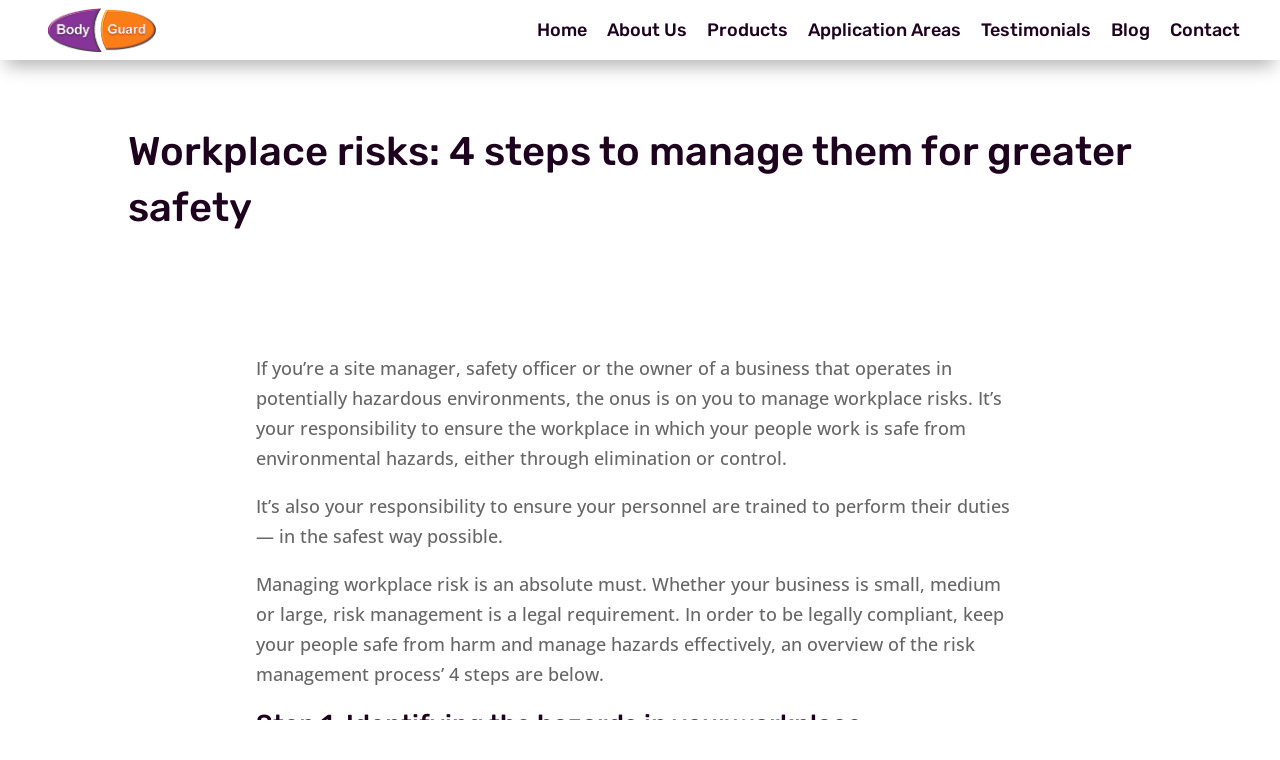

--- FILE ---
content_type: text/html; charset=utf-8
request_url: https://www.google.com/recaptcha/api2/anchor?ar=1&k=6LfwIO8gAAAAAHiXDV6jJ-5inQbd7nBR6S9DxNJf&co=aHR0cHM6Ly93d3cuYm9keWd1YXJkc2FmZXR5LmNvbS5hdTo0NDM.&hl=en&v=N67nZn4AqZkNcbeMu4prBgzg&size=invisible&anchor-ms=20000&execute-ms=30000&cb=syesafqjls1t
body_size: 48737
content:
<!DOCTYPE HTML><html dir="ltr" lang="en"><head><meta http-equiv="Content-Type" content="text/html; charset=UTF-8">
<meta http-equiv="X-UA-Compatible" content="IE=edge">
<title>reCAPTCHA</title>
<style type="text/css">
/* cyrillic-ext */
@font-face {
  font-family: 'Roboto';
  font-style: normal;
  font-weight: 400;
  font-stretch: 100%;
  src: url(//fonts.gstatic.com/s/roboto/v48/KFO7CnqEu92Fr1ME7kSn66aGLdTylUAMa3GUBHMdazTgWw.woff2) format('woff2');
  unicode-range: U+0460-052F, U+1C80-1C8A, U+20B4, U+2DE0-2DFF, U+A640-A69F, U+FE2E-FE2F;
}
/* cyrillic */
@font-face {
  font-family: 'Roboto';
  font-style: normal;
  font-weight: 400;
  font-stretch: 100%;
  src: url(//fonts.gstatic.com/s/roboto/v48/KFO7CnqEu92Fr1ME7kSn66aGLdTylUAMa3iUBHMdazTgWw.woff2) format('woff2');
  unicode-range: U+0301, U+0400-045F, U+0490-0491, U+04B0-04B1, U+2116;
}
/* greek-ext */
@font-face {
  font-family: 'Roboto';
  font-style: normal;
  font-weight: 400;
  font-stretch: 100%;
  src: url(//fonts.gstatic.com/s/roboto/v48/KFO7CnqEu92Fr1ME7kSn66aGLdTylUAMa3CUBHMdazTgWw.woff2) format('woff2');
  unicode-range: U+1F00-1FFF;
}
/* greek */
@font-face {
  font-family: 'Roboto';
  font-style: normal;
  font-weight: 400;
  font-stretch: 100%;
  src: url(//fonts.gstatic.com/s/roboto/v48/KFO7CnqEu92Fr1ME7kSn66aGLdTylUAMa3-UBHMdazTgWw.woff2) format('woff2');
  unicode-range: U+0370-0377, U+037A-037F, U+0384-038A, U+038C, U+038E-03A1, U+03A3-03FF;
}
/* math */
@font-face {
  font-family: 'Roboto';
  font-style: normal;
  font-weight: 400;
  font-stretch: 100%;
  src: url(//fonts.gstatic.com/s/roboto/v48/KFO7CnqEu92Fr1ME7kSn66aGLdTylUAMawCUBHMdazTgWw.woff2) format('woff2');
  unicode-range: U+0302-0303, U+0305, U+0307-0308, U+0310, U+0312, U+0315, U+031A, U+0326-0327, U+032C, U+032F-0330, U+0332-0333, U+0338, U+033A, U+0346, U+034D, U+0391-03A1, U+03A3-03A9, U+03B1-03C9, U+03D1, U+03D5-03D6, U+03F0-03F1, U+03F4-03F5, U+2016-2017, U+2034-2038, U+203C, U+2040, U+2043, U+2047, U+2050, U+2057, U+205F, U+2070-2071, U+2074-208E, U+2090-209C, U+20D0-20DC, U+20E1, U+20E5-20EF, U+2100-2112, U+2114-2115, U+2117-2121, U+2123-214F, U+2190, U+2192, U+2194-21AE, U+21B0-21E5, U+21F1-21F2, U+21F4-2211, U+2213-2214, U+2216-22FF, U+2308-230B, U+2310, U+2319, U+231C-2321, U+2336-237A, U+237C, U+2395, U+239B-23B7, U+23D0, U+23DC-23E1, U+2474-2475, U+25AF, U+25B3, U+25B7, U+25BD, U+25C1, U+25CA, U+25CC, U+25FB, U+266D-266F, U+27C0-27FF, U+2900-2AFF, U+2B0E-2B11, U+2B30-2B4C, U+2BFE, U+3030, U+FF5B, U+FF5D, U+1D400-1D7FF, U+1EE00-1EEFF;
}
/* symbols */
@font-face {
  font-family: 'Roboto';
  font-style: normal;
  font-weight: 400;
  font-stretch: 100%;
  src: url(//fonts.gstatic.com/s/roboto/v48/KFO7CnqEu92Fr1ME7kSn66aGLdTylUAMaxKUBHMdazTgWw.woff2) format('woff2');
  unicode-range: U+0001-000C, U+000E-001F, U+007F-009F, U+20DD-20E0, U+20E2-20E4, U+2150-218F, U+2190, U+2192, U+2194-2199, U+21AF, U+21E6-21F0, U+21F3, U+2218-2219, U+2299, U+22C4-22C6, U+2300-243F, U+2440-244A, U+2460-24FF, U+25A0-27BF, U+2800-28FF, U+2921-2922, U+2981, U+29BF, U+29EB, U+2B00-2BFF, U+4DC0-4DFF, U+FFF9-FFFB, U+10140-1018E, U+10190-1019C, U+101A0, U+101D0-101FD, U+102E0-102FB, U+10E60-10E7E, U+1D2C0-1D2D3, U+1D2E0-1D37F, U+1F000-1F0FF, U+1F100-1F1AD, U+1F1E6-1F1FF, U+1F30D-1F30F, U+1F315, U+1F31C, U+1F31E, U+1F320-1F32C, U+1F336, U+1F378, U+1F37D, U+1F382, U+1F393-1F39F, U+1F3A7-1F3A8, U+1F3AC-1F3AF, U+1F3C2, U+1F3C4-1F3C6, U+1F3CA-1F3CE, U+1F3D4-1F3E0, U+1F3ED, U+1F3F1-1F3F3, U+1F3F5-1F3F7, U+1F408, U+1F415, U+1F41F, U+1F426, U+1F43F, U+1F441-1F442, U+1F444, U+1F446-1F449, U+1F44C-1F44E, U+1F453, U+1F46A, U+1F47D, U+1F4A3, U+1F4B0, U+1F4B3, U+1F4B9, U+1F4BB, U+1F4BF, U+1F4C8-1F4CB, U+1F4D6, U+1F4DA, U+1F4DF, U+1F4E3-1F4E6, U+1F4EA-1F4ED, U+1F4F7, U+1F4F9-1F4FB, U+1F4FD-1F4FE, U+1F503, U+1F507-1F50B, U+1F50D, U+1F512-1F513, U+1F53E-1F54A, U+1F54F-1F5FA, U+1F610, U+1F650-1F67F, U+1F687, U+1F68D, U+1F691, U+1F694, U+1F698, U+1F6AD, U+1F6B2, U+1F6B9-1F6BA, U+1F6BC, U+1F6C6-1F6CF, U+1F6D3-1F6D7, U+1F6E0-1F6EA, U+1F6F0-1F6F3, U+1F6F7-1F6FC, U+1F700-1F7FF, U+1F800-1F80B, U+1F810-1F847, U+1F850-1F859, U+1F860-1F887, U+1F890-1F8AD, U+1F8B0-1F8BB, U+1F8C0-1F8C1, U+1F900-1F90B, U+1F93B, U+1F946, U+1F984, U+1F996, U+1F9E9, U+1FA00-1FA6F, U+1FA70-1FA7C, U+1FA80-1FA89, U+1FA8F-1FAC6, U+1FACE-1FADC, U+1FADF-1FAE9, U+1FAF0-1FAF8, U+1FB00-1FBFF;
}
/* vietnamese */
@font-face {
  font-family: 'Roboto';
  font-style: normal;
  font-weight: 400;
  font-stretch: 100%;
  src: url(//fonts.gstatic.com/s/roboto/v48/KFO7CnqEu92Fr1ME7kSn66aGLdTylUAMa3OUBHMdazTgWw.woff2) format('woff2');
  unicode-range: U+0102-0103, U+0110-0111, U+0128-0129, U+0168-0169, U+01A0-01A1, U+01AF-01B0, U+0300-0301, U+0303-0304, U+0308-0309, U+0323, U+0329, U+1EA0-1EF9, U+20AB;
}
/* latin-ext */
@font-face {
  font-family: 'Roboto';
  font-style: normal;
  font-weight: 400;
  font-stretch: 100%;
  src: url(//fonts.gstatic.com/s/roboto/v48/KFO7CnqEu92Fr1ME7kSn66aGLdTylUAMa3KUBHMdazTgWw.woff2) format('woff2');
  unicode-range: U+0100-02BA, U+02BD-02C5, U+02C7-02CC, U+02CE-02D7, U+02DD-02FF, U+0304, U+0308, U+0329, U+1D00-1DBF, U+1E00-1E9F, U+1EF2-1EFF, U+2020, U+20A0-20AB, U+20AD-20C0, U+2113, U+2C60-2C7F, U+A720-A7FF;
}
/* latin */
@font-face {
  font-family: 'Roboto';
  font-style: normal;
  font-weight: 400;
  font-stretch: 100%;
  src: url(//fonts.gstatic.com/s/roboto/v48/KFO7CnqEu92Fr1ME7kSn66aGLdTylUAMa3yUBHMdazQ.woff2) format('woff2');
  unicode-range: U+0000-00FF, U+0131, U+0152-0153, U+02BB-02BC, U+02C6, U+02DA, U+02DC, U+0304, U+0308, U+0329, U+2000-206F, U+20AC, U+2122, U+2191, U+2193, U+2212, U+2215, U+FEFF, U+FFFD;
}
/* cyrillic-ext */
@font-face {
  font-family: 'Roboto';
  font-style: normal;
  font-weight: 500;
  font-stretch: 100%;
  src: url(//fonts.gstatic.com/s/roboto/v48/KFO7CnqEu92Fr1ME7kSn66aGLdTylUAMa3GUBHMdazTgWw.woff2) format('woff2');
  unicode-range: U+0460-052F, U+1C80-1C8A, U+20B4, U+2DE0-2DFF, U+A640-A69F, U+FE2E-FE2F;
}
/* cyrillic */
@font-face {
  font-family: 'Roboto';
  font-style: normal;
  font-weight: 500;
  font-stretch: 100%;
  src: url(//fonts.gstatic.com/s/roboto/v48/KFO7CnqEu92Fr1ME7kSn66aGLdTylUAMa3iUBHMdazTgWw.woff2) format('woff2');
  unicode-range: U+0301, U+0400-045F, U+0490-0491, U+04B0-04B1, U+2116;
}
/* greek-ext */
@font-face {
  font-family: 'Roboto';
  font-style: normal;
  font-weight: 500;
  font-stretch: 100%;
  src: url(//fonts.gstatic.com/s/roboto/v48/KFO7CnqEu92Fr1ME7kSn66aGLdTylUAMa3CUBHMdazTgWw.woff2) format('woff2');
  unicode-range: U+1F00-1FFF;
}
/* greek */
@font-face {
  font-family: 'Roboto';
  font-style: normal;
  font-weight: 500;
  font-stretch: 100%;
  src: url(//fonts.gstatic.com/s/roboto/v48/KFO7CnqEu92Fr1ME7kSn66aGLdTylUAMa3-UBHMdazTgWw.woff2) format('woff2');
  unicode-range: U+0370-0377, U+037A-037F, U+0384-038A, U+038C, U+038E-03A1, U+03A3-03FF;
}
/* math */
@font-face {
  font-family: 'Roboto';
  font-style: normal;
  font-weight: 500;
  font-stretch: 100%;
  src: url(//fonts.gstatic.com/s/roboto/v48/KFO7CnqEu92Fr1ME7kSn66aGLdTylUAMawCUBHMdazTgWw.woff2) format('woff2');
  unicode-range: U+0302-0303, U+0305, U+0307-0308, U+0310, U+0312, U+0315, U+031A, U+0326-0327, U+032C, U+032F-0330, U+0332-0333, U+0338, U+033A, U+0346, U+034D, U+0391-03A1, U+03A3-03A9, U+03B1-03C9, U+03D1, U+03D5-03D6, U+03F0-03F1, U+03F4-03F5, U+2016-2017, U+2034-2038, U+203C, U+2040, U+2043, U+2047, U+2050, U+2057, U+205F, U+2070-2071, U+2074-208E, U+2090-209C, U+20D0-20DC, U+20E1, U+20E5-20EF, U+2100-2112, U+2114-2115, U+2117-2121, U+2123-214F, U+2190, U+2192, U+2194-21AE, U+21B0-21E5, U+21F1-21F2, U+21F4-2211, U+2213-2214, U+2216-22FF, U+2308-230B, U+2310, U+2319, U+231C-2321, U+2336-237A, U+237C, U+2395, U+239B-23B7, U+23D0, U+23DC-23E1, U+2474-2475, U+25AF, U+25B3, U+25B7, U+25BD, U+25C1, U+25CA, U+25CC, U+25FB, U+266D-266F, U+27C0-27FF, U+2900-2AFF, U+2B0E-2B11, U+2B30-2B4C, U+2BFE, U+3030, U+FF5B, U+FF5D, U+1D400-1D7FF, U+1EE00-1EEFF;
}
/* symbols */
@font-face {
  font-family: 'Roboto';
  font-style: normal;
  font-weight: 500;
  font-stretch: 100%;
  src: url(//fonts.gstatic.com/s/roboto/v48/KFO7CnqEu92Fr1ME7kSn66aGLdTylUAMaxKUBHMdazTgWw.woff2) format('woff2');
  unicode-range: U+0001-000C, U+000E-001F, U+007F-009F, U+20DD-20E0, U+20E2-20E4, U+2150-218F, U+2190, U+2192, U+2194-2199, U+21AF, U+21E6-21F0, U+21F3, U+2218-2219, U+2299, U+22C4-22C6, U+2300-243F, U+2440-244A, U+2460-24FF, U+25A0-27BF, U+2800-28FF, U+2921-2922, U+2981, U+29BF, U+29EB, U+2B00-2BFF, U+4DC0-4DFF, U+FFF9-FFFB, U+10140-1018E, U+10190-1019C, U+101A0, U+101D0-101FD, U+102E0-102FB, U+10E60-10E7E, U+1D2C0-1D2D3, U+1D2E0-1D37F, U+1F000-1F0FF, U+1F100-1F1AD, U+1F1E6-1F1FF, U+1F30D-1F30F, U+1F315, U+1F31C, U+1F31E, U+1F320-1F32C, U+1F336, U+1F378, U+1F37D, U+1F382, U+1F393-1F39F, U+1F3A7-1F3A8, U+1F3AC-1F3AF, U+1F3C2, U+1F3C4-1F3C6, U+1F3CA-1F3CE, U+1F3D4-1F3E0, U+1F3ED, U+1F3F1-1F3F3, U+1F3F5-1F3F7, U+1F408, U+1F415, U+1F41F, U+1F426, U+1F43F, U+1F441-1F442, U+1F444, U+1F446-1F449, U+1F44C-1F44E, U+1F453, U+1F46A, U+1F47D, U+1F4A3, U+1F4B0, U+1F4B3, U+1F4B9, U+1F4BB, U+1F4BF, U+1F4C8-1F4CB, U+1F4D6, U+1F4DA, U+1F4DF, U+1F4E3-1F4E6, U+1F4EA-1F4ED, U+1F4F7, U+1F4F9-1F4FB, U+1F4FD-1F4FE, U+1F503, U+1F507-1F50B, U+1F50D, U+1F512-1F513, U+1F53E-1F54A, U+1F54F-1F5FA, U+1F610, U+1F650-1F67F, U+1F687, U+1F68D, U+1F691, U+1F694, U+1F698, U+1F6AD, U+1F6B2, U+1F6B9-1F6BA, U+1F6BC, U+1F6C6-1F6CF, U+1F6D3-1F6D7, U+1F6E0-1F6EA, U+1F6F0-1F6F3, U+1F6F7-1F6FC, U+1F700-1F7FF, U+1F800-1F80B, U+1F810-1F847, U+1F850-1F859, U+1F860-1F887, U+1F890-1F8AD, U+1F8B0-1F8BB, U+1F8C0-1F8C1, U+1F900-1F90B, U+1F93B, U+1F946, U+1F984, U+1F996, U+1F9E9, U+1FA00-1FA6F, U+1FA70-1FA7C, U+1FA80-1FA89, U+1FA8F-1FAC6, U+1FACE-1FADC, U+1FADF-1FAE9, U+1FAF0-1FAF8, U+1FB00-1FBFF;
}
/* vietnamese */
@font-face {
  font-family: 'Roboto';
  font-style: normal;
  font-weight: 500;
  font-stretch: 100%;
  src: url(//fonts.gstatic.com/s/roboto/v48/KFO7CnqEu92Fr1ME7kSn66aGLdTylUAMa3OUBHMdazTgWw.woff2) format('woff2');
  unicode-range: U+0102-0103, U+0110-0111, U+0128-0129, U+0168-0169, U+01A0-01A1, U+01AF-01B0, U+0300-0301, U+0303-0304, U+0308-0309, U+0323, U+0329, U+1EA0-1EF9, U+20AB;
}
/* latin-ext */
@font-face {
  font-family: 'Roboto';
  font-style: normal;
  font-weight: 500;
  font-stretch: 100%;
  src: url(//fonts.gstatic.com/s/roboto/v48/KFO7CnqEu92Fr1ME7kSn66aGLdTylUAMa3KUBHMdazTgWw.woff2) format('woff2');
  unicode-range: U+0100-02BA, U+02BD-02C5, U+02C7-02CC, U+02CE-02D7, U+02DD-02FF, U+0304, U+0308, U+0329, U+1D00-1DBF, U+1E00-1E9F, U+1EF2-1EFF, U+2020, U+20A0-20AB, U+20AD-20C0, U+2113, U+2C60-2C7F, U+A720-A7FF;
}
/* latin */
@font-face {
  font-family: 'Roboto';
  font-style: normal;
  font-weight: 500;
  font-stretch: 100%;
  src: url(//fonts.gstatic.com/s/roboto/v48/KFO7CnqEu92Fr1ME7kSn66aGLdTylUAMa3yUBHMdazQ.woff2) format('woff2');
  unicode-range: U+0000-00FF, U+0131, U+0152-0153, U+02BB-02BC, U+02C6, U+02DA, U+02DC, U+0304, U+0308, U+0329, U+2000-206F, U+20AC, U+2122, U+2191, U+2193, U+2212, U+2215, U+FEFF, U+FFFD;
}
/* cyrillic-ext */
@font-face {
  font-family: 'Roboto';
  font-style: normal;
  font-weight: 900;
  font-stretch: 100%;
  src: url(//fonts.gstatic.com/s/roboto/v48/KFO7CnqEu92Fr1ME7kSn66aGLdTylUAMa3GUBHMdazTgWw.woff2) format('woff2');
  unicode-range: U+0460-052F, U+1C80-1C8A, U+20B4, U+2DE0-2DFF, U+A640-A69F, U+FE2E-FE2F;
}
/* cyrillic */
@font-face {
  font-family: 'Roboto';
  font-style: normal;
  font-weight: 900;
  font-stretch: 100%;
  src: url(//fonts.gstatic.com/s/roboto/v48/KFO7CnqEu92Fr1ME7kSn66aGLdTylUAMa3iUBHMdazTgWw.woff2) format('woff2');
  unicode-range: U+0301, U+0400-045F, U+0490-0491, U+04B0-04B1, U+2116;
}
/* greek-ext */
@font-face {
  font-family: 'Roboto';
  font-style: normal;
  font-weight: 900;
  font-stretch: 100%;
  src: url(//fonts.gstatic.com/s/roboto/v48/KFO7CnqEu92Fr1ME7kSn66aGLdTylUAMa3CUBHMdazTgWw.woff2) format('woff2');
  unicode-range: U+1F00-1FFF;
}
/* greek */
@font-face {
  font-family: 'Roboto';
  font-style: normal;
  font-weight: 900;
  font-stretch: 100%;
  src: url(//fonts.gstatic.com/s/roboto/v48/KFO7CnqEu92Fr1ME7kSn66aGLdTylUAMa3-UBHMdazTgWw.woff2) format('woff2');
  unicode-range: U+0370-0377, U+037A-037F, U+0384-038A, U+038C, U+038E-03A1, U+03A3-03FF;
}
/* math */
@font-face {
  font-family: 'Roboto';
  font-style: normal;
  font-weight: 900;
  font-stretch: 100%;
  src: url(//fonts.gstatic.com/s/roboto/v48/KFO7CnqEu92Fr1ME7kSn66aGLdTylUAMawCUBHMdazTgWw.woff2) format('woff2');
  unicode-range: U+0302-0303, U+0305, U+0307-0308, U+0310, U+0312, U+0315, U+031A, U+0326-0327, U+032C, U+032F-0330, U+0332-0333, U+0338, U+033A, U+0346, U+034D, U+0391-03A1, U+03A3-03A9, U+03B1-03C9, U+03D1, U+03D5-03D6, U+03F0-03F1, U+03F4-03F5, U+2016-2017, U+2034-2038, U+203C, U+2040, U+2043, U+2047, U+2050, U+2057, U+205F, U+2070-2071, U+2074-208E, U+2090-209C, U+20D0-20DC, U+20E1, U+20E5-20EF, U+2100-2112, U+2114-2115, U+2117-2121, U+2123-214F, U+2190, U+2192, U+2194-21AE, U+21B0-21E5, U+21F1-21F2, U+21F4-2211, U+2213-2214, U+2216-22FF, U+2308-230B, U+2310, U+2319, U+231C-2321, U+2336-237A, U+237C, U+2395, U+239B-23B7, U+23D0, U+23DC-23E1, U+2474-2475, U+25AF, U+25B3, U+25B7, U+25BD, U+25C1, U+25CA, U+25CC, U+25FB, U+266D-266F, U+27C0-27FF, U+2900-2AFF, U+2B0E-2B11, U+2B30-2B4C, U+2BFE, U+3030, U+FF5B, U+FF5D, U+1D400-1D7FF, U+1EE00-1EEFF;
}
/* symbols */
@font-face {
  font-family: 'Roboto';
  font-style: normal;
  font-weight: 900;
  font-stretch: 100%;
  src: url(//fonts.gstatic.com/s/roboto/v48/KFO7CnqEu92Fr1ME7kSn66aGLdTylUAMaxKUBHMdazTgWw.woff2) format('woff2');
  unicode-range: U+0001-000C, U+000E-001F, U+007F-009F, U+20DD-20E0, U+20E2-20E4, U+2150-218F, U+2190, U+2192, U+2194-2199, U+21AF, U+21E6-21F0, U+21F3, U+2218-2219, U+2299, U+22C4-22C6, U+2300-243F, U+2440-244A, U+2460-24FF, U+25A0-27BF, U+2800-28FF, U+2921-2922, U+2981, U+29BF, U+29EB, U+2B00-2BFF, U+4DC0-4DFF, U+FFF9-FFFB, U+10140-1018E, U+10190-1019C, U+101A0, U+101D0-101FD, U+102E0-102FB, U+10E60-10E7E, U+1D2C0-1D2D3, U+1D2E0-1D37F, U+1F000-1F0FF, U+1F100-1F1AD, U+1F1E6-1F1FF, U+1F30D-1F30F, U+1F315, U+1F31C, U+1F31E, U+1F320-1F32C, U+1F336, U+1F378, U+1F37D, U+1F382, U+1F393-1F39F, U+1F3A7-1F3A8, U+1F3AC-1F3AF, U+1F3C2, U+1F3C4-1F3C6, U+1F3CA-1F3CE, U+1F3D4-1F3E0, U+1F3ED, U+1F3F1-1F3F3, U+1F3F5-1F3F7, U+1F408, U+1F415, U+1F41F, U+1F426, U+1F43F, U+1F441-1F442, U+1F444, U+1F446-1F449, U+1F44C-1F44E, U+1F453, U+1F46A, U+1F47D, U+1F4A3, U+1F4B0, U+1F4B3, U+1F4B9, U+1F4BB, U+1F4BF, U+1F4C8-1F4CB, U+1F4D6, U+1F4DA, U+1F4DF, U+1F4E3-1F4E6, U+1F4EA-1F4ED, U+1F4F7, U+1F4F9-1F4FB, U+1F4FD-1F4FE, U+1F503, U+1F507-1F50B, U+1F50D, U+1F512-1F513, U+1F53E-1F54A, U+1F54F-1F5FA, U+1F610, U+1F650-1F67F, U+1F687, U+1F68D, U+1F691, U+1F694, U+1F698, U+1F6AD, U+1F6B2, U+1F6B9-1F6BA, U+1F6BC, U+1F6C6-1F6CF, U+1F6D3-1F6D7, U+1F6E0-1F6EA, U+1F6F0-1F6F3, U+1F6F7-1F6FC, U+1F700-1F7FF, U+1F800-1F80B, U+1F810-1F847, U+1F850-1F859, U+1F860-1F887, U+1F890-1F8AD, U+1F8B0-1F8BB, U+1F8C0-1F8C1, U+1F900-1F90B, U+1F93B, U+1F946, U+1F984, U+1F996, U+1F9E9, U+1FA00-1FA6F, U+1FA70-1FA7C, U+1FA80-1FA89, U+1FA8F-1FAC6, U+1FACE-1FADC, U+1FADF-1FAE9, U+1FAF0-1FAF8, U+1FB00-1FBFF;
}
/* vietnamese */
@font-face {
  font-family: 'Roboto';
  font-style: normal;
  font-weight: 900;
  font-stretch: 100%;
  src: url(//fonts.gstatic.com/s/roboto/v48/KFO7CnqEu92Fr1ME7kSn66aGLdTylUAMa3OUBHMdazTgWw.woff2) format('woff2');
  unicode-range: U+0102-0103, U+0110-0111, U+0128-0129, U+0168-0169, U+01A0-01A1, U+01AF-01B0, U+0300-0301, U+0303-0304, U+0308-0309, U+0323, U+0329, U+1EA0-1EF9, U+20AB;
}
/* latin-ext */
@font-face {
  font-family: 'Roboto';
  font-style: normal;
  font-weight: 900;
  font-stretch: 100%;
  src: url(//fonts.gstatic.com/s/roboto/v48/KFO7CnqEu92Fr1ME7kSn66aGLdTylUAMa3KUBHMdazTgWw.woff2) format('woff2');
  unicode-range: U+0100-02BA, U+02BD-02C5, U+02C7-02CC, U+02CE-02D7, U+02DD-02FF, U+0304, U+0308, U+0329, U+1D00-1DBF, U+1E00-1E9F, U+1EF2-1EFF, U+2020, U+20A0-20AB, U+20AD-20C0, U+2113, U+2C60-2C7F, U+A720-A7FF;
}
/* latin */
@font-face {
  font-family: 'Roboto';
  font-style: normal;
  font-weight: 900;
  font-stretch: 100%;
  src: url(//fonts.gstatic.com/s/roboto/v48/KFO7CnqEu92Fr1ME7kSn66aGLdTylUAMa3yUBHMdazQ.woff2) format('woff2');
  unicode-range: U+0000-00FF, U+0131, U+0152-0153, U+02BB-02BC, U+02C6, U+02DA, U+02DC, U+0304, U+0308, U+0329, U+2000-206F, U+20AC, U+2122, U+2191, U+2193, U+2212, U+2215, U+FEFF, U+FFFD;
}

</style>
<link rel="stylesheet" type="text/css" href="https://www.gstatic.com/recaptcha/releases/N67nZn4AqZkNcbeMu4prBgzg/styles__ltr.css">
<script nonce="4t-WcZqF6ECWEqT5fxF-XA" type="text/javascript">window['__recaptcha_api'] = 'https://www.google.com/recaptcha/api2/';</script>
<script type="text/javascript" src="https://www.gstatic.com/recaptcha/releases/N67nZn4AqZkNcbeMu4prBgzg/recaptcha__en.js" nonce="4t-WcZqF6ECWEqT5fxF-XA">
      
    </script></head>
<body><div id="rc-anchor-alert" class="rc-anchor-alert"></div>
<input type="hidden" id="recaptcha-token" value="[base64]">
<script type="text/javascript" nonce="4t-WcZqF6ECWEqT5fxF-XA">
      recaptcha.anchor.Main.init("[\x22ainput\x22,[\x22bgdata\x22,\x22\x22,\[base64]/[base64]/[base64]/ZyhXLGgpOnEoW04sMjEsbF0sVywwKSxoKSxmYWxzZSxmYWxzZSl9Y2F0Y2goayl7RygzNTgsVyk/[base64]/[base64]/[base64]/[base64]/[base64]/[base64]/[base64]/bmV3IEJbT10oRFswXSk6dz09Mj9uZXcgQltPXShEWzBdLERbMV0pOnc9PTM/bmV3IEJbT10oRFswXSxEWzFdLERbMl0pOnc9PTQ/[base64]/[base64]/[base64]/[base64]/[base64]\\u003d\x22,\[base64]\\u003d\x22,\x22HibDgkjDlnLDqkxAwotHw7kjUcKUw6w1wqpBIidYw7XCpgrDgkU/w59dZDnCv8KBciI7wqMyW8ObdsO+wo3Dl8KDZ01fwosBwq0rCcOZw4I/NsKhw4tcesKRwp14XcOWwowuP8KyB8OVFMK5G8OeTcOyMRXCgMKsw69ywr/DpDPCtWPChsKswrctZVkNF0fCk8OBwpDDiAzCt8KpfMKQFzscSsKLwrdAEMOHwpMYTMOWwrFfW8O9JMOqw4YACcKJCcOhwq3CmX5Jw7wYX2zDk1PCm8KgwpvDkmYJAijDscOvwro9w4XCqsOXw6jDq0bCmAs9Im08D8O9wqRraMOmw43ClsKIacKLDcKowpIJwp/[base64]/CnsOjwq3DoQtYw6LCrMOmMTtIwqI8w68rHR/DnExLMcOjwoJ8wp/DnT91woNiecORQMKYwqjCkcKRwp3CqWsswpZBwrvCgMOXwqbDrW7DocO2CMKlwqjCsTJCFXciHjDCmcK1wolWw6pEwqEFIsKdLMKXwrLDuAXCpCwRw7x3FX/DqcKAwrtceE5dPcKFwrcGZ8OXRE99w7A7wrlhCy/ClMORw4/CvMOkKQxQw77DkcKOwrfDixLDnFDDi2/CscOrw45Ew6wdw4XDoRjCujIdwr8aUjDDmMKOLQDDsMKNMgPCv8O7QMKAWS/DoMKww7HCi20nI8Oew4jCvw8Vw6NFwqjDvx8lw4oCSD14VMOnwo1Tw6M6w6k7L2NPw68PwqBcRFgYM8Okw6fDin5Ow6d6SRgabGvDrMKJw5dKa8OSE8OrIcOUH8KiwqHCsCQzw5nCu8K/KsKTw5dnFMOzYBpMAEJIwrpkwo1wJMOrEljDqwwoEMO7wr/Dn8Kdw7wvJj7Dh8O/cVxTJ8KbwoDCrsKnw6bDkMOYwoXDncOfw6XClWlHccK5wq8lZSw4w5jDkA7DhsOzw4nDssOuYsOUwqzCjsKXwp/[base64]/[base64]/ClsK7HMOVThXCj8OlCkpfAFYkWcOkElgsw7AjM8Oyw5HCoW5OF3LCrQXCqD8JVcKMwqlJe2c8VzPCoMKbw5AWAcKCd8OgVUdFw5BPw63ClgbClsKsw6vDr8Kvw7PDvRo0wpjCkE8Uwq3DocKzcsOXw4nDpsKSe3rDtsK1eMKBHMK1w7pHC8OHRHnDh8KoJSfDg8OVwo/Dg8OoHMO/w43Djl7Cm8O2d8KjwrkeDC/DgcKKGMOswrdmwpVWwrYvLMKeDEpYwpApw7M4O8Ohw7PDj2BZdMOofHV0w53CscKZwpIDw58qwr80wrHDrMO/UMO/E8Odwr11wqXCqWfCnMOETVBAQMO9P8K+TXd2XWDCjsOmDcK4w4MjN8ODwrxkwrcKwoB0ZMKLw7jDpMO5wrQtCsKJbMO6VhXDnsO9wrzDnMKBwo/[base64]/ChsKDTTNIXi/[base64]/[base64]/w70UwobCgcO8wpUHM8KtwpYgw6HCqjspPQY0w5HDvzwNw6zCjMO9DMOnwpZiIMOQbcO8wrwBwr7CvMOAwp3DkibDpy7DgQnDpCvCtcOGUUjDl8Oiw7lUZF3DqG3Cm2rDryrDkkcrwojCvMKZBk4FwqkCwovDgcOBwrczEMOnf8K0w4UEwqshQMK2w4/DicO3wpphScOyZzrCkjHCicK6QkrCnhxiHsOzwqcow4/DgMKnEjbCgA0HOcKVMMOiUFgCw4gFJsO+AcOlSMORwq9TwqcvR8OTw5MYJQhUwpJ1U8O0wpVJw6ddw5nCpVlxIsOLwpsgw4cfw7zDtMOswozCnsOvZsKXQzkNw6x7e8KlwonChTHCpsKlwrDCqcOkDizDqh3CqsKuTMOgJVZFMm0Lw5zDrMKIw6I/wqNPw5ppwolADF1VGk4NwpHClHJOCMK6wr/CvMK0XHzDjMKzV0wPwpRGNcOPwqbDnsKjw4BTXT4zwpZJJsKuAT/[base64]/CmF3DjMKbwpNmwrVewpfCjSNXWcO0bBNNw4LDjFTDusOcw61VwqDCg8OvIBxEZMODwpvDlcK0PMOTw55rw5x3w6BDNcOKw6zCjsOIw4HCucOuwqQlF8OhKm3CpSttwowVw6VPWsKPKSRzBwvCvMK3VgBOBzxVwoY4wqjCphLCt2pqwow/KMORSsOawoZOUsO/SmcEwrbDgsKjacKlwqbDqn5DLMKGw7HCncKuXjHDmMONXsOfw77Dv8KWJ8OUeMO3wqjDs0stw6IewpPDoEFLdsK9TmxIw4LCtTHCgcOyf8KRYcOhw5TCkcO7ccKxwoPDqMKwwpMJWkwNwo/CusKRw7EOTsO/asKlwrkDfMKTwpFSw6fCp8OCVsO/w57DksK1KETDpB7CpsKIw4jCgMO2NndzacOdRMO9w7UvwqxkVmFhU296wp/[base64]/DtMKPwoXCjcKMw7ZsNMKBwol/wpLCt8KPFGMvw4fDmMK7wobCpcKga8OXw6wOAlJjw5o/[base64]/DosKLJsOGwozDtMOYw6rCqUbDrXE5w6tkA8OYwr7CgcKPf8Kbw4jDq8O6LBM/w7rDqcOiCMK1XsKRwrILUsOKFMKIw45lcsKEBStfwpnCqcObIRlJJcO3wqTDuwhQeS7CqsObBcOWQnNReXjDhMO0Dx8dPR4hNMOgRnPDpsK/cMOECsKAwpvCpMODKB7Dt0FEw4nDosOFwqvCk8OiTSTDt37DrcKZwr4PQFjCksOew5zCncOGDcKNw4MBIn/CpyB5DxDDnsOzEAXDuGDDuSxhwpMvdDjChlQEw7zDlhQqwqbCuMORw4DCljbChMKQw69uw4LDkMKqwogNwpFpwojCikvCvMKcFWMteMKyKxwdH8O0wp/Cq8Obw4vDmcKZw4PCn8O9Z2HDpcONwo7DuMOwJkosw5lLAAlZGcOKM8OOXMKCwrNTw6M/[base64]/DlcOJTcK1wrjCkMKAZC7DiW/CjMKQIsKwwqrCinRYw4fDoMOjw791EcKpKU/Cr8KZXlxww7PDjhlZGsOrwp5ZaMKuw5N+wqw6w68xwpshVsKBw6vCgcKuwrXCmMKLFlzDiETDolTCkTlkwoLClXQsS8Kgw7tCPsK9FS16X2UIV8OMwpDDocOlw4nCl8KTRMOTD0gXCsKrQF44wo7DgcO6w7nCtcO1w5oLw5pSKMOTwp/Duh/[base64]/Cj8OOw7XCvcOrw7bCnMKBDMOiM8K7wo/CmHp0w7bCuCAxZ8OLKQI4C8Ofw4FcwpJRw4rDucKXbUV9wpIEecKKwrR+w7zDslnDnCLDtmA+wp/Dm0hvw6wNaBbClgrDiMKjP8OEYy8ufMKiP8OyMX7CshHCvMKSaxXDqMO2wpvCoy0PRcOgcsKxw5gue8ONw67Cqgs3w5/[base64]/DucKxw7vCg0PCkj/DrEVnHMO+Y8OwwrbClMOwwqDDtzbDp8K1f8KBEm3DtsOBwrQKHGbDrUbCtMKcYwVUwp5uw6UTw690w7bCt8Oeb8OswqnDlsOuUkIJw7t5w6QDb8KJJW1dw41Qw6LChcKTXBpXcsO9wq/DtcOlwojCrh4mIMOmK8KYQyMbUiHCpEsZw6/[base64]/[base64]/CmHA8NVbDtWjCgxbCgMOTF8KCRXwgLSnCusOVClLDs8O8w5XCjcOgHxYmwqHDlyDDoMK/w5ZNwoUvFMK/NMKiSMKeZinCmGnDp8OsPkthw6p/wrp0wpXDhGM4YxQMHcOow4pMZDbCm8KdWsK+AsKaw5FbwrLCrC3ChxvCkCbDn8KuLcKtL09IGhhvfcKQNsO/RcO9PHIiw4/CsHfDlsOXUsKQwpDCuMOtwqxHZMKiwo/Ckx7Cq8KTwonChxRTwrtDw7fCrMKdw5zCl2/Dtx4owp3Cj8Krw7AkwqPDlR0Rw6fClVwDFsO0MsOPw6M0w7F0w77CmMOIEiUAw60Vw53Cm3jDgnvDhVLDu0wQw4I4TsKMQkfDrBwddVAha8KswqDCtD5qw6nDoMOIw47DpEhEH2UXwr/DpHjCgwY5PjQcWMOGwq4yTMOGw5zDqRQOGcOuwrvClMKhbMKMXsOiwq5/[base64]/[base64]/CizIWUMKWCDUww6nDhgpiScKlw6XCm0LDmxo+wpV4wpg7Um/Cq3PDplfDuFfDuEXCixnCjsO1wpA9wrlFwpzCpnpKwoV7wpXCq2PCj8OFw4jDhMONb8Orw6dBJgNWwp7DicOBw7kZworCq8K3MSHDowPCtknDm8OIZcOswpVYw5B1w6Mvw4sFwpglw6TDkcOxdcOqwovDqsKCZcKMDcKdCcKQLMO5w67DkGIkwrozwpMCw5/DgmHDuFDCmw7Cm0zDmQ7CpzsIZGEEwpvCuE/DmcKuASsDIBjDtMO8QibCtCTDlBbCoMKow7PDqMKdDGTDhDcGw7w6w7RpwoJ4wr5nH8KXBlsuE1nCp8KCw7B3w7QHJcOowqxPw5nDhlXCkcOwccKJw6nDgsKWA8Kvw4/CmcKIX8ORWMK1w5jDhcOjw4c9w4UcwoLDuXYxwrfCggTDncKwwrxWw6/Dm8One0rCj8OZPCbDnn/ChcKNDQnCjsOxw7fDvFxywpx1w6VEHMKVCVl7RC48w5U5wr3DqiMYSsODMMKsd8Opw4fCpsOQGCDCpcO0a8KYHsKsw7s/w6puwr7CmMKnw79LwoDDhsONwod2wonDsxfCjjIDwr4Vwo9Ew7LDnylYTsKSw7fDqMK0b1YLcMKgw7Rhw7zDnXogwqHDi8Ouwr/Cg8KUwoHCosKuGcKlwr9NwqEjwqYBwq3CoTYMw7rCogXCrEHDsAl1McOcwpJmw6YmJ8O5wqbDk8KzajXChQEgbjLCsMKfHsKKwpnDiz7ChWcYWcKHw7dLw5x/GgoZw7nDqMKQUcOeccKXwqBJwrTCo0fDqcK8dzLDol/DtsOUwr8yJT7DrF5awp0Pw7YCFUHDr8Ojw7FgNijCkcKhSAvChn0TwqLCrgHCsmjDhiMiwq7DlT7DjjtNJUhrwoHCkgDCvsK9eRF0QsOLHn7CgcONw7fDjBDCucO1Vkt5wrFqwrNsDnXCuHHCjsOTwrETwrXCgi/Cghgkwo3Dti94PkEWwr8pwpPDjsOrw5gow4ZyTsO9KU8ABlFFcEHDqMKNw4Avw5Eww5bDvMK0MMKqYsONM2HCjTLDrsKheF4MA2MNwqZyKD3CicKUZcOswojDqwvCu8K9wrXDt8KIwrrDiSjCqMKAcGjCmsKmw6DDosOjw5HDicOaZTrCjF3Cl8OCwo/[base64]/[base64]/DlTZLcyvCg8OYV8O3w7IOwqzDukYDAcKJJ8OzahDCiEQAOlnDiGvDpsOFwrcVQMKZesKNwpxiP8KSfMOBw6nCj1HCt8Ofw5ItWsOHQxkwBMObwrrCocOpw5TDgG5Sw4o4wovCq2tdLm1FwpTCr33DnQwbYjhZaBs5wqXDoyJNJzR4TsK/w557w6rCpMOUY8Ocw6dAB8K9D8KtS1drw6TDgAzDsMKRwpPCg2zDpnTDqzATODEwOwQZf8KLwpJuwrxjNgQnw7rChgRpw6/CpVRnwoIjD0jCrWoLw5rClcKKw51MQX3CmjjDtMOYE8K6w7PDkWE6G8OiwrzDsMO0Nms9wovDsMOTQ8O4w5rDmT/DhW4QSsK6wpXDkcOtYsK6wq9Ow5cwDG3CjsKIMR5uBhTCiEbDvsOXw4zCm8OJw6XCt8K+NcKQw7bCpSTCn1PDnGA9w7fDtMKzfcOmP8KcBB4FwrEpw7cUKWPCnzV+w6PDly/CkR8rwoPDnyTCukBww5vDs1sfw7ETwq3DuR7Crmcyw5nCmDtIEHFrSVLDlBoTFcO+cgXCpsOkGcOBwp1lTMOpworCjsKCw5zCmRfDn2kkJSQxK3YDwrzDhzhZdCDCvFFew7DDj8O6wrM1TsOpwrXDkR8PJcKyBG/Cr3vCmxwFwpnCg8KDMBVcw4HDrDLCo8OINsKQw4YkwoYTw44adMO+GMKCwo7DssKXSSF3w5HDm8OTw7gSV8Ovw6XCkjDClcOow74ew6rDn8KWwqHClcKmw4rDgsKbw61Sw7TDm8OkdHoaYMK8wp/DpMOow5AXFjUxw6FWR0HCswzDncOKwpLCj8K+U8OhblzDhVI9wqh4w7EBwrjDkGbDisOaPADDnRnCvcK1wqHCoDTCiGvCsMOtwr1mZgrCuENswrRYw590w5kGCMOTFkd6w7jCjMKow43CqT/DiCjCpmHCl07Cmh5jd8ORGVNICcOfw73DtXBmw53CjhLCtsKRBsK5ckDDucOnwr/[base64]/DrcO7wpLDi8KYw4olwrVxN3/DicKiwojDnmLCt8OhQsKLw6HCl8KPdsKQM8OqYXfDpsKxQCnDgcKVE8OzUEnCkcOnUcOuw554X8Kjw53DtHVLwq5nZgs5w4PDnV3Dr8KawrXDrMK2OTldw4LDi8Obw47CqlTCkA9gw6h1S8OBfMOxworCt8KdwqbCqgvCtMOsU8KTIcOZw7/DnThMTXddY8KkSMKaK8KTwq/CocO5w68Awr1Mw4/[base64]/CmMK1Lz0ffsK/fwxzw5dmdMK1Uw7ChcOfwoTClkBrdcK3ez06woY3w4/ChMKcIMKiQcOJw4QLwpbDkMK3w47Dl1szIsOYwqVKwr/DhUMAw4TDkibCvMKOwpNlwp7Dmg/CrR5vw4V/XcKjw6/Cl3TDk8KqwqzCrcOYw7UzDcOrwqEEOMKWeMKSTsK3woPDtA1kw7R2ZWcrTUAYSBXDu8KbLxrDjsOcasKtw5LCugTDvMKZWz0DBcONbzVKTcOrFBvDmQMhHcKcw5bCucKbGk3DjE/CpsObwo7Cr8KCU8KIw5LCjy/CvsKZw6New5sIGA7ChB85wrp3wrd5OExew77CisKnNcOsWhDDtFwuwojDpcOgwoHDqWV7wrTDj8OYB8ONaRgMNynDnyNRZcOqwrrCokU2LBt1eSvDiFHCrTJXwolCP0DCpSvDpW57B8Ojw6DCujHDkMOdTHxrwr07ZmJFw63DrMOhw7gowrEsw5V6wo3DlT0ocG/CrEoYbsKLRsK6wr7Drg7CggnCpigDWsK0wr9ZBT/CssO0wrbCmyLCk8OLw6HDr2tLEzjDmhTDv8Kpwp12wpLCp3lCw6nDr1Qmw4LDoHswKcOFfMKrO8Kewq9Uw7DDncOSMn3ClQTDkzDCs0nDsl3DvzjCghXCvsKJEMKLMsKgO8OdUmbCr1d/wpzCpDImFEszPiLDtj7CrjXCt8OMF0BIwqQvwr9dw4DDh8OteUNLw6nCpcK9wo/[base64]/CrsKGHsODw43ClGwYw5E4fgwCw6UqBMOPXz92w7I0wqXClUQaw7vCi8KoKTMsewjDiTfCucOpw4rCucKBwpNnJXBnwqDDvRXCgcKvf0snwpjChsKTw5UELXglw6TDm3rCk8KNwrUNdsKpBsKuw6LDrzDDkMOswpsawrUxAcOWw6RKSMKxw7XCtsK/[base64]/DTTDhnbCt8KKw5IqJHXDiybCoMOpw77Ds2ENV8OHw6gsw6YXwpMhIDhxIlQ6w7jDrBMsI8Kawo5cwoR+wpPCv8KFw5XConAxwpUTwpgWR3dYw7lxwqEewprDiBlPw7rCtsOXw5p/[base64]/AQomwrDCsMO+D8O9OWcWb8KJw7cUw4zDp8Kbb8KyVWzDmw/Ci8KMNcOqIcKBw5Y4w5LCvx8ZGcK0w4IWwr9swqRDw7J5w7Idwp/CvMKxf1jDqU9YaQXCl03CtkI3RwYOwpAzw4TDucO2wot9f8KcNmV+H8KMOMKTSMOkwq4ywotxacOMGgdBwqjClsObwrHDgS1ycXzCigZDKcOaY0/CtgTDqDrCgMOvcMOew7fDmsOdZcOKXX/[base64]/CosOZw6rDgDVJwonDksKCJEBBw53Cm8Kae8KywrV9XmV4w5kuwp7DlVUCw5TCnSF+JzrDrQDDmj7DjcKVW8O5wqMAKj7CsTDCryTCmhLCulAWwpMWwpNPwoPDkyjCjxbDqsOiW0vDkVDDp8K5CcK6FD1XPUDDjVYwwqvCtMOnw4HDj8O6w6fCtx/CoDHDvGjDqWTDqcOKasOBwp8SwrE6bD5Gw7PCqjpQwrsqBH5Zw4BBFsKJDCbCinxuw7IASsK+GcKswpU5w4/Do8OwPMOeccOdHlspwqzDrcKfZwZAZ8KUw7IUwrnDsHPDrVnDn8K0wrY8QhwTOnwvwqB8w5w/w5Bww71WFj8CIFnCiAY8woJawol2w6fDi8OZw7HDpBzCpMK5SCPDhTjDncONwoRkwqokQTrCtcKkGh99bmJlABzDlkVNwrLClMKEG8O4DsOnWX0Bwph4w4vDhMKKwpJTHsOQw4hfeMONw7I3w4gIfQc6w5PDkcONwr3CocK5bcO/w49OwqjDp8O+wr9YwowAwrHDhlEdTxPDj8Keb8KIw4VYTsOAV8K3PSjDjsO2FWkCwoLDlsKPWsKgVEvDjBPCi8KnF8K/OsOpcMO0wowqw7HDkAtSw5M5cMOYw7fDhMKiblVhw4XChMOgL8KYTUdkwpEzLMKdwrVuWcOwKcOCwohMw6LDrjtCf8KTCcO5P2/[base64]/Q8KFYxnDqzJFw6fCtkwnQMOKw6/ChAdVfBfDscKFXBEnITfCslUNwoJ/w5dpd0dKwr0hBMOBLsKDFypBCAAKwpHCocKRQXjDvXwEVSLDuXl5WMO8CsKXw5YwXl1Lw5ECw5nCiB3CqcKhwotpbWTDm8KvU2/CmzUmw4dtPz9qVzdewqzCm8OEw7jChcKSw4XDiUDCgwJLHsKlwoJrVsONbkHCuDpSwrvCuMKLwr/DucKTw6rDrBzDiAfDncOew4Yww6bCmcKod1obN8Kww7nDsnXDmxLChxjCvcKUDhVmNE0CBmMew7ITw6h2wr/CicKTwoh1w5DDtGzCjHXDlRQ1CcKWCht3L8OTCcK/wq/DucKWVWttw7jCo8K3wpZDw7XDgcK3TXrDkMKabUPDqHg5w6MpY8KqXWJbw6FkwrUewrbDlRPCohdsw4DDpcKqw7QTcsKbwojDosK6w6XDnFXDsnpcTy/DuMO+Yh5rwqJXwrABw6vDgTQAM8KpU1InS2XCosKzwoDDukdewrEXcEAYWWc9w7VKUio3w5ZXw6sUSkRiwrbDnMKhwqrDm8KywqNQPMOkwo/Cm8KfFz3DukbChcOPAsO8e8OFw7DCkcKnWxpaUFHCrXgLPsODacK2R2EXUkQ2wppwwqXDjcKSUyErTsKfw7fDtsOmDMKnwrvDoMKmR1/CjAMnw4MkOHhUw6pIw7vDmcKDB8KCUgQJNsKqwoA0OGltWj/DrcOaw5RNw77DsAbCnCkiKSFcw5xGwrPCsMKgwocvw5fCnBXCq8OiGcOlw67DpsO9XRfDoi3DocOow68KbQsCw4Ehwrh6w77CkGLDuRIoP8OHWi5WwrDCvBfCn8OlAcO4E8O9EsK3wojDlMK+w646CCdPwpDDpcOqw4PCjMO5w6IhP8K1X8OMw5lAwq/Dp3nCh8OAw4nCqk7DjnAkFhHDnMOPw4gVw6fCnnXClMOtUcKxOcKAw6DDscOTw5ZRwqbCnBXDq8Kzw5DCrH3DgMOpBcOjGMOARzrCiMK4SMKcOEhWwo1Mw5XDmFDCl8O2w4tSwrAmVXV4w4/CvcO1wqXDvsOOwoXDnMKrwr0kwpppGMKRQsOlwq7CqsO9w5HDicKIwq8jw5/DgSVyXHYlcsODw5UVw7LCmFzDuF3DpcO+w5TDi0TCpcOhwrUSw5/DkkHDjiZRw5h5GcKpV8Kgf0XDiMKNwrk0C8K0SAsSdcKew5BOw5/Ci0bDj8OFw7coCHgjw7sJRXF7w4dbY8O0JW3DhMOwY0fCtsKvP8K3FhrCvA7Ci8O6wqLCg8KNLhZ1w4l9wqRqIUBhO8OEMMKBwqzCnMOhPGrDnMOtwq0DwoI8w5NawpzDqcKwTcOQw4jDr1zDj0HCu8KbCcKCOxw7w6/DncK/wqTChzdkw6LCqsKZw6A3GcONNcOzBMOxAAh7QcOuwpjChHcGSMO5eU0vdiLChUvDj8KJFSh2w7PDjydxwrBoZXDDh383wrXDqwjDrE16bB1/wqnCgRxiSMOyw6YpwqnDpz8dw57CixZ4ZcODRMKKR8OxCsKDa2vDhBRrw4nCszvDhBBLS8Knw5QTw4/DrMORWcKPJHzDrcOxQ8O+V8K9wqHDqMKsFzBWW8OMw6fCrVbClHorwrw/VcKSwpjCpsOMNw5EWcOhw6PDrFU1WcKxw4jCjHHDk8OAw7pRe19FwpHDnkvCkcKQw7EqwrHCoMK0wrrDjkBFQ0nDgcKiKMOcw4XCt8KfwqEew6jCh8KILFzDmMKlXh7CucOOLArCpALCgcKHbDbCtj/DpsKAw4VbOMOnXcOdNMKmHhHDkcOVTsOTN8OlXsK/[base64]/ClMKbPnFgcxEjw6HDpMK2FHzCs2JdFcOCC8Oxw5DCh8KuOsKIasKJwrbCp8Oswo7DkMOPexlQw7xOwqUcNsKIB8OJSsOzw6wWHMKyB1bCglPChMKjwqopamPCpzLDhcKlZcKURcKiTcOWw5sNXcOwSRhnXQvCsTnDucOHw7ojCWbDsGVhdAE5VTc/[base64]/CtHPCr8KDw6RBODPCgsKoasKdwovCug05wpvCpMOfwqgqAsOUwqRKU8KBOwXCrMOKI0DDo1PCjmjDuCXDicKFw6VdwqjDpXxRCjJyw5vDrmjCsz5VOx4eKcOoFsK7MmzCnMOZYW8vX2LDiRrDq8Kuw6x0wqvCjsKIwpM0wqYVw6zCn1/[base64]/[base64]/CrsOJSADCg8KpY8Oqw77CrWFNwpRqw4/Dr8K3Vl86woXDhR0gw4DDi2DCkmF3QFrDvcKXwq/CtCkMw43DmcKLdUFuw4TDkAEOwprCvlMOw5/CmMKNZcKAw6l1w5c0esKvPxXCr8KhQMO2VAHDvmVRIm90MQ7DmUpoHHbDqcOmC3kXw6Nswp0jAEo/NMORwpHCrmXCk8OdZBDCrcKKNHIKwr9+wrpMcsKQbsOzwpU5wofCkcONw5MawrpowoA3PQDCs2jCtMKjN0FRw5TDsCnDhsK/wrURMsOlw5rCrWUJd8OHJ23CicKCW8KPw7l5w7JNw68vw6EUCcKCZHoOw7Ryw63CtcOSenA8w5zCtm8YAMKcw63CpsOdw7w0Y3LCiMKIfsO2ExzDuC7DmWnCtsKZVxbDmwLCsG/CosKHwobCt2kSAF4hdmgvYsK3IsKew7XCq3nDuGYLw6DCuUJeMnbDuAHDrsOuwqnClDVEfcOkwrZRw4t2wqnDncKhw6s9a8OHPjEYwrE9w6LCrsKfJB4Cd3k/w41dw74dwrzCqDXCj8OUwr5yKcKSwrLDmFfCnhvCqcKvBCbCqBRDJG/DhcODQHQ6WVvCosOudDs4FMOTwrwUPcO+w7nDkzTDhUAjw6JwJhp4w7ZEBE3Do3zDpyrDqMOuwrfCrzEVeEHCq35ow4DCm8KNPmhUNxPCtjdSKcK9wojCv1TCiQLCjsO7w6zDnD/CjFrCv8OowoPCo8KJZ8Ohw6FYBGkdBnHDlVXCkE51w7XDiMO0AgwYGsO1wrHCmGbDrwxkw7bCuGVXTcOAMEvCiXTCsMK8BMOwHhrDvsOLdsKbMcKHw5/CtCAsIlzDsGBqwpZ8wonDq8OUQ8K/[base64]/Dvh9ew4zDiSPCjHoOw4XDvG/[base64]/ChBgCwo/[base64]/[base64]/[base64]/DkMOSwqTCg8KjwoLDshXDkFcPwpNOwpzDnhrDpMKuWQoxFBZ2wqcXBGZBwrAzOMOtCWNWCDfCgMKRw4XCpMKxwrpNwrZ8woZLQ3nDlmTCnsKkTnhLw4BVecOgXsKYwrAbcsKiwpYMw6B9RWkpw6pyw5k/JcOrCUPDrjjCkDsYw6nDicKOw4TCosO5w4/[base64]/Cq8Ouw6AYFsKbw69Uwqkiw5vCpcOmNGfCrcKseisdXsOjw4FfW35wOlzCjwfDvXczwolowppEJQZGEcO3wpVYIS3CgRbDkmsKw5Z9UyvDicO+IknDgMK0ckbCusOwwo1vLmFQaxQmAwDDnsOtw5PCvmHCosO9E8Ojwr00woEgCcOSwoVhwp/CmMKHPsK8w5dDwq4dSsKPBcOHw6gCLMKcAsOdwplKwpUwSQFGWw0EdcKIwoHDv3TCt3ISJEnDn8KfwrrDpsOtwpzDncKtaw0fw5MyH8O4GXTDnsKVw4BAw63Ch8O/AsOtw5PCq2Q9woXCtsOOwrlnPU5gwovDpcKkYgZ8Z0fDksOQwqDDvT1XCMKcwqHDisOnwrDCt8KkMRXDtGXDgMOWHMOtwrlffEV1MBbCuBhdwojCiFElQ8KwwonCh8OdDXgDw7J/wqLCoSXDp0smwpEKWcOJLxEhw4nDsEbDlztqZnrCswN2dcKCIsOawrTDt2Y+wp5MbcOLw6vDscK9D8Ozw57DnsKiw71vw74kDcKMwpvDtsKkPyNiecOdbMOZecOTwpl0V1VGwpQgw7U5cCosEDHCsGNFCcKZQG0AW20Cw4hRD8KOw4XCk8OuMhsow7FuOMK/NMOZwrc/RlfCnHcVVcK7dhXDl8OOCsOrwqJHA8KEw6DDnxo8wqAAw7BAZMKPeSTCgMOCP8KBwpPDtMOowohlQ33CtEnDrxMFw4UOwrjCqcKgfV/Dn8OJKFHCmsOgGcKgcw7DjTdLw5oWw63CmDZzMsOKFkQ1wpslN8Kgw4zDnRjCo3/[base64]/ClhTDj0XDmcOkwrvDt8K3KMOuH8KhwoN6BShIQcKbw5PDvMKJTcO/Hk16K8OXw7pHw7XDqn1OwprCq8ODwrsvwpBOw7LCmBPDrx7DkkPCq8K0a8KJUxRXwq3DklfDshsMfkbCngTCgcO4wrzDg8OFWnhMwrHDhsKtKxHDicOYw5l6woxHVcK0B8OqCcKQw49OccOyw55mw7/DuRh2Nmx5BMOiw4VEE8OPRCIBb144d8O1b8Ogw7ECw5YOwrZ/UcOXJ8KIAsOMW3fCqDIZw5tGw5DDr8KfSA9BccKiwqAUdVrDrEDCjA3DnQVqBwTCoyELdcK9BMKnRhHCtsK4wpPCuEvDgcKxw6FCZGlawrlXwqPCuEZjw4rDonQzcQLCvcKNAxBmw6JIwoo3w4nCnCknwq3DkMKHOydGQSRywqYEwp/DmlMAd8OKehgFw5vCs8OWecOdF0XCpcOwFcKhwpbDpsOfC2lfeExOw5nCvTY/wqHChMOOwo7CuMO4DCTDqFNzYUMdw6vDt8K2aD9TwpXCu8KGdDwGfMK/[base64]/CmQPDhxsxw5JZwoxYwqtGXCAOJcK9WDBhw7RvOQLCqMKRMkbCr8OASMKSZsO3wozCvsKww6Ujw5NBwpsocsOKXMKbw6DDosO/wqI+Q8KNw5BTwrfCqMOxIMOOwpFUwrcMbEloIhlQwp7Dr8KaaMK/w74uw5bDmsKcNMONw4jDlxHCly3CvTUDwpciKsOlw7DCoMKfw7vCqxTDkRwJJcKFRR5sw4PDpcKbWMOiw6cqw6RHwqfCimPDp8OpMsOcenNiwotPw6gnSE0cwp5sw6PCnxcvw7ZZecO/wqDDjcO/wqNoZMOjRzdPwpsYSsORw5LDgibDnUsYGQlvwqsjwo3Dh8KrwpHDqcKWw7zDmsKNZcOgwqfDvV1CL8KzU8Kjwpsow5fDisOkV2rDicOPDyXCtMOdVsOOFwpAw6fCkCbDk1TCmcKbw7/DkcKhNC0ifcO8w551QUt6wpjDmhoRdsKMw57Cv8KvRWrDqit7ehzCmiLDv8Knwo7CkzDCocKpw5LCmGzCpS3DqmwNT8OGM0sGM3vDlRlQeVAowpXCtcKhFk5kaTLDtsOJwo8lLxMbfiXCk8ODwp/[base64]/Ck8O/wq4kw5pBwpbDjsO2w6wBXXTDusKQw7fDhXzCl8KPZcKSwqvDn1zCqhvDmsOow53CriNIRMO7LhvCjEbDksOdwofDoA0SbBfCkXPDo8OdLsKew7rDuGDChE7ChApJw5LCqsKUdl3CizEUcgzClsKjU8O2Kl3CsmLCiMKOW8OzKMO8w7XDoFN2w4/DqcOpLAQnw4LDlhbDpy9zwoJIworDl3ZobA7CpmvChAIVdyHCijPCkU7Ctg/[base64]/wq0VXDgTw6AMUcO/w4VkI8KtwrPDr8KTw5gKwqEowqdbX2VEa8O8woMDN8KZwrXDsMKCw7J/IMKcKAkHwqM2Q8O9w5XDizIzwrPCsGwBwqM1wrLDksOywp3Ds8K0w7fDnUVlwqPCrj90LSPCmsKPw68/C1tJA3DCqArCu3Rnw5VRwpDDqlc4wrHCvCrDoVvCjMKzRR7Dt0TDhxMjWjLCscKyZGZRw7PDllLDmDHDs0A0w6rDjsOlw7LDuxB6wrZwScKYcMONw7rCiMOuSMKfSMOKwr7Dm8K/[base64]/CicOMwrrDmsOrwrIawrAkEsOowp1AdX8hw6FkMcOtwrpAw6QeByITw4geWAjCusO6GQJ/wovDhQbDocKxwp7CoMKzwpDDhcKFH8KYBcKmwrc4MUFqcxHCr8KrE8OwBcKEcMKowpPDnUfCgi3Dqw1HUmwvGMKQenbCpRTDtQ/[base64]/wp/CqMKFwrsofjHDgy8Ew7FkwpnDnT5pEMOmWQ/Dk8K6woU5X1J0L8KxwroFw53Cp8OEwqI0wrHDhXIGw6FJNsORYMKsw41sw67DtsKqwr3CuHtpNgvDqHBybsOCw67DgHoiKMOBScK8wrjCmEhYLQPDucK6AxTCmj8gJMO/[base64]/NsKzXVsIwpjDhMKhF8K/[base64]/CjnXDnRlrSFLDv8OGw7LCkMO4A8Klw5VmwofCgxALw5rCqlxcZMOWw4DChsK4RsK3wqUvwqXDusOLbsKjwp/Cmi7CscKAN1l6KwAuw4vCqybDkcKDwr4uwp7CgsK5wqHDpMKtw60OeRAmw4oYwp5OBx4MUsKdLFzClRwKccORwo0/w5J5wr3Cpi7ClMK0G2XDv8KWw6M7wr4WXcOwwrvCriAsGMKpwqIBQkjCrkxYw6/[base64]/Dpj4Gwrg0dsKow6DCpsKuw43CvmAzcmAhKjRdMExTw4TCmBlXNMKbw6VWw6/[base64]/wp8fwrLCtzHDucKBFcK+w49ISz4hJMOlR8KnAnDCrFoNw51HaX9Hw5rCj8KoWAbCrjnCscKwAW7DisKuNS9mQMKawpPDhmdbw5jDhMOYw7PCmFd2CcOOek4tej5aw54/ZgV/eMKww6lwEU47em3Dk8Khw6/[base64]/ChyzDi8Ohw6tcEMK/G0U1asOOwo3Cn8OpbsOvw5oELMOCw40CIVTDiE/Dp8OewpJ2Z8Kaw6cuCBNfwqEaDsOeGsOYw7UgZ8KqFRUXwrfCgcKkwrQww67DrcKzIG/Cv2jCvWVMeMKTw6cCw7LCgVEVYF8cPk8zwoU1BkJdIMO5HEwfEUzChcKyN8KEwrvDk8OSw4LDsTssKcKmwrPDkR9uJcOWw4F+TXrCkCpRSGJtw5LDuMO0wpfDn2DDqwNFJsK/dHhHwoTCsns4wrfDogDDsy1IwozDs3ExBmfDsEJAw77DknjCssO7wp0yUcK8wrZoHX/DnzbDq39JDsKBwogrBsKuWyYeGSBaNDfDlDF1O8OyTsOswo8UDktQwqkawqbDpmJWJsKUc8KmVi3DqgloXcOFw5nCtMOuK8OZw7pkw6DDiw0rIUkSP8OIG3LCmcOkw4grKMOjwrkQUGcbw7zCocOkwq7Dm8KwFMKLw4AZCMKjwr3Dgg/CgsKDEsKdw4Yqw6bDlyB/bBjCkMKAF0Z2KcOPA2dDHhXCvBTDqMOdw4TDqAQLHREcHx/CvcOPaMK/Yg4VwpAjK8OEw65LC8O8EsOPwrRHPFNmwoHCjsOGSmzDlMK6wopew7LDlcKNwrjDs1zDsMOCwpZiF8OhXVDCucK/w6XDrBx6XsOaw5tgwoHDizA7w6nDiMKmw6fDkcKvw7M4w4TCkcOFwplMNihLAGU4ay7Ch39LEkU4YCYswpgywoRqKcOQw4wxBBbDhMOyJ8OjwoE/[base64]/CosOyw7fDlyLCssKqw4ZOVjDDgcKVWsK7BcK9ezpJIRZHAi/Du8K+w6vCoCDDh8KjwqQyB8OgwpRfEsK7ScOlO8OzP2LDoDXDsMKBKWPDnMK0QEYiccKUFg4BacOaGAfDgsOtw5Y2w7nDkMKtwqcQwoM5wpPDhmHDg3rCisKFIcKKJTzCj8K0I1/CqcO1CsOtw7cjw5tHaGI9w4c5JSjCjMKlw5jDgVFYwrZmPcOPYMOUFsODwogJAg9Dw63Ck8ORM8Kiw4DDssOqQ2ENacKow6rDvsKMw4zCm8KhMVXCicOKw7nCvG3Dq3TDnwoDcn3DhcOPwog6AcK9w4xpM8OKGcOfw6w5V3bChgLCpHDDiGbDk8OAKw7DgC5/w7TCqhbCi8OTG1JHw4vCmsOLw5MkwqtYKnRvLUgsN8KZw5cdw64Ow5XCoDZEw6paw6xrwqdOw5DCrMKGUMKdF24bNcK1wpgMKcOIw7fChMKKwoR6d8OLw5kjc0RyVcOIUmvCkMOswpZPw5J1w6bDg8OUXcKZalvCusK/wpQdacK/[base64]/[base64]/CrcOswo5kwqzDnzLDlkXDs20iJ8OFB0XDjRfDmQfDrMOyw5x2wr/Cl8OIAjDCsDxMw6BJD8KaCHvDqjM7dlfDm8KzRX9fwr5ww5p+wqoqwoRkRsKbDcODw5oFw5AXC8KHXsOwwpszwqLDnHpewpxTwr3DhcKUw73CijdLw5bCosO/DcK3w6HDt8OTw6ZnFzsAX8OwQMK+dQsnwrNFPsOIw7bCrE0aHyvCocKKwpYlOsKwdH3Dq8K0HFdsw6h1w53DhmvCiVRFGxTCkcO9LMKEwpVZbQpwPi0gZsKiw6BUJcKHEsKJXjd5w7HDjMKDwpEGGW/CtjrCicKQGyFXUcK2HTvCgGDCu3p6YW4rw5bCh8O9wpXCkV/CosOywpAGMsKiw7/Cuh7CncK3TcOXw4UUOsKNwqjDsXbDnQDCisKewpvCrSLDhMKJbcOnw6fCiUAsPsKzw4ZSN8O6AyhmWMKmwqgWwr1Cw6XDinoYwp7Dg3haTGIlMMOzKAM2LXfDrXZDVxdyOiIeeR7DqjHDslLCtDPCtsOhaxnDjxDDgHJbw7/[base64]/w5ltBMOcZMKMwo/[base64]/[base64]/[base64]/[base64]/[base64]/DuMKkw5/[base64]/Ds0VceH/CrMOAw5w6wpFOIsOcccKPw6fCvcKQeRvCqMKuVsOTYHQ4TsO4M39nGMOswrUFw7DDrC/DtEXDlBBrK38OaMKOwpXDnsKHY0fDisKBGcOAC8ORw7vDhlILayBTw5XDisKCwpROw6jCjVXCiS/DlwMfwq7CrELDmiTCnQMiw6QPKVVDwqzDmBvCv8Oww5bDvCnDoMOyIsOUKsKkw4cKVWEhw4cywq94T0/Dil3CgEDCj2zDpA\\u003d\\u003d\x22],null,[\x22conf\x22,null,\x226LfwIO8gAAAAAHiXDV6jJ-5inQbd7nBR6S9DxNJf\x22,0,null,null,null,1,[21,125,63,73,95,87,41,43,42,83,102,105,109,121],[7059694,522],0,null,null,null,null,0,null,0,null,700,1,null,0,\[base64]/76lBhnEnQkZnOKMAhmv8xEZ\x22,0,0,null,null,1,null,0,0,null,null,null,0],\x22https://www.bodyguardsafety.com.au:443\x22,null,[3,1,1],null,null,null,1,3600,[\x22https://www.google.com/intl/en/policies/privacy/\x22,\x22https://www.google.com/intl/en/policies/terms/\x22],\x22DDVL5KvdGt2P1yPA/J9nyGmC5evHWbYyUFFszVkvmb8\\u003d\x22,1,0,null,1,1769465151659,0,0,[17,117,65,130],null,[8,141],\x22RC-qBq1I4qlW-qxrQ\x22,null,null,null,null,null,\x220dAFcWeA4Omvf9AYN40l9_KApecGov19jTOb4oJxo1ZyGDcvR5jKLXVWZMOjCawg9cUykIVVrEMBd4z9i083I-DYMm2EK_oWRz6Q\x22,1769547951767]");
    </script></body></html>

--- FILE ---
content_type: text/css
request_url: https://www.bodyguardsafety.com.au/wp-content/plugins/gravity-forms-module/includes/radio_btn_style.css?ver=1.3.04
body_size: -77
content:
.radio_btn_style{
    position: relative !important;
}
.radio_btn_style input {

    position: absolute !important;
    clip: rect(0, 0, 0, 0);
    height: 1px;
    width: 1px;
    border: 0;
    overflow: hidden;
}
.radio_btn_style .gfield_radio{
    display: flex;
    flex-wrap: wrap;
}

.radio_btn_style .gfield_radio label {
    display: inline-block;
    width: 100%;
    max-width: 100% !important;
    background-color: #e4e4e4;
    color: rgba(0, 0, 0, 0.6);
    font-size: 14px;
    font-weight: normal;
    text-align: center;
    text-shadow: none;
    padding: 6px 14px;
    border: 1px solid rgba(0, 0, 0, 0.2);
    box-shadow: inset 0 1px 3px rgba(0, 0, 0, 0.3), 0 1px rgba(255, 255, 255, 0.1);
    transition:  all 0.1s ease-in-out;
    border-radius: 0;
}

.radio_btn_style .gfield_radio label:hover {
    cursor: pointer;
}

.radio_btn_style .gfield_radio  input:checked + label {
    background-color: #222222;
    color: white;
    -webkit-box-shadow: none;
    box-shadow: none;
}


.radio_btn_style .gfield_radio {
    list-style: none;
}

.radio_btn_style .ginput_container.ginput_container_radio {
    margin-bottom: 1.11111rem !important;
}

.radio_btn_style .ginput_container.ginput_container_radio .gfield_radio{
    padding: 0;
}
